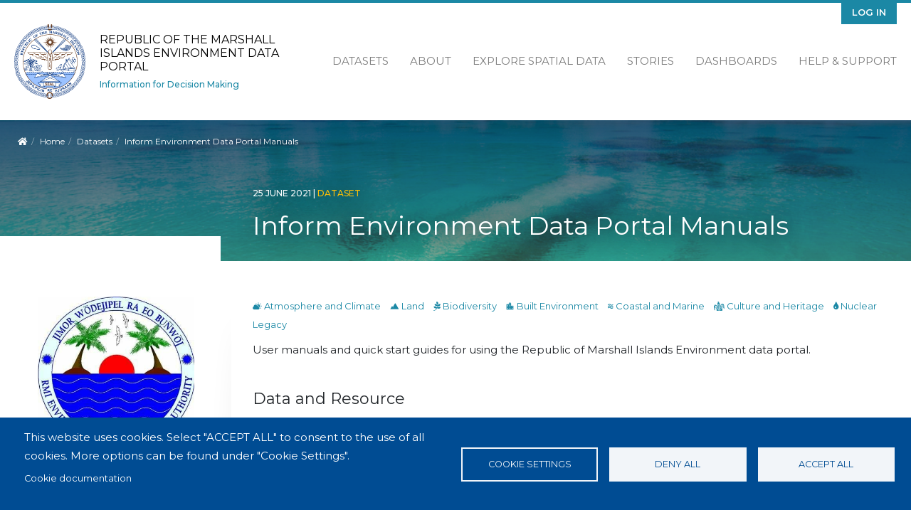

--- FILE ---
content_type: application/javascript
request_url: https://rmi-data.sprep.org/profiles/contrib/ekan/modules/ekan_core/js/ekan-dataset.js?t5okfn
body_size: 373
content:
// Ported from DKAN.
(function ($, Drupal, once) {
  Drupal.behaviors.ekan_dataset = {
    attach: function (context, settings) {
      once('ekan_dataset', 'html').forEach(function (element) {
        var height = 150;
        var dif = 30;
        var offset = height - dif;
        var id =  'table.cols-1 > tbody  > tr';
        ekanDatasetRowHide(id, height, dif, offset);
      });
    }
  }

  // Adds "Show more" to rows longer than height.
  function ekanDatasetRowHide(id, height, dif, offset) {
    $(id).each(function() {
      if ($(this).height() > height) {
        height = height + "px";
        offset  = offset + "px";
        $(this).find('td.views-field').append('<div style="position: absolute;top: ' + offset + ';width: 100%;background-color: #FFF;height: ' + dif + 'px;text-align: center;opacity: 0.9;" id="click-full"><a href="#">' + Drupal.t("Show more") + '</a></div>');
        $(this).find('td.views-field').eq(0).css({"height": height, "overflow":"hidden", "position":"relative", "display":"block", "padding-bottom" : dif});
      }
    });

    $('#click-full').click(function (event) {
      event.preventDefault(); // Prevent the default behavior of the link
      if ($(this).hasClass("clicked")) {
        $(this).parent().css({"height": height, "overflow":"hidden"});
        $(this).css({"bottom": "inherit", "top" : offset, "padding" : "0 0 20px 0"});
        $(this).find("a").text(Drupal.t("Show more"));
        $(this).removeClass("clicked");
      }
      else {
        $(this).parent().css({"height": "inherit"});
        $(this).css({"bottom": "0", "top" : "inherit", "padding" : "0 0 20px 0"});
        $(this).find("a").text(Drupal.t("hide"));
        $(this).addClass("clicked");
      }
      return false;
    });
  }

})(jQuery, Drupal, once);
